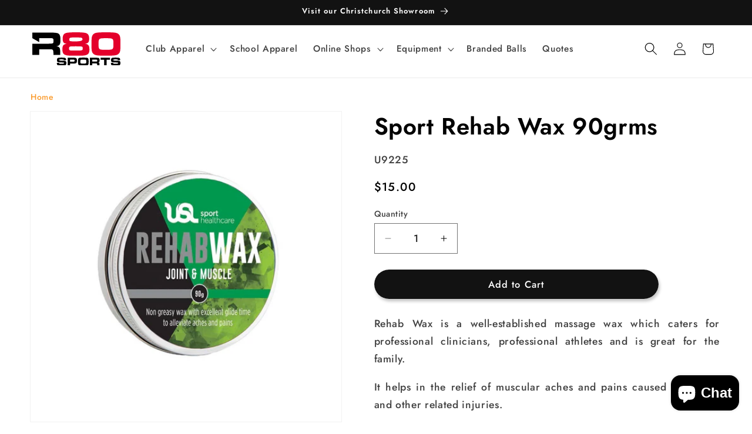

--- FILE ---
content_type: image/svg+xml
request_url: https://r80sports.com/cdn/shop/files/R80_Sports_Logo_Full_Colour.svg?v=1686194020&width=150
body_size: 2015
content:
<svg width="125" height="47" viewBox="0 0 125 47" fill="none" xmlns="http://www.w3.org/2000/svg">
<g clip-path="url(#clip0_107_1971)">
<path d="M38.0973 43.2352C38.0973 43.8875 38.1629 44.0993 38.4256 44.2606C38.7393 44.458 39.1017 44.4893 41.4559 44.4893C43.849 44.4893 45.0455 44.1683 45.0455 43.5264C45.0455 42.8741 44.7999 42.7104 43.7274 42.6959L41.0911 42.5973L39.3133 42.5154L38.4232 42.4817C35.7066 42.3999 34.9478 41.7162 34.9478 39.3187C34.9478 37.2485 35.5412 36.3194 37.0564 35.992C37.6984 35.862 39.2136 35.797 41.8499 35.797C45.0455 35.797 46.1983 35.9438 46.9717 36.4662C47.6307 36.9067 47.8934 37.5903 47.8934 38.8782C47.8934 38.9432 47.8934 39.1718 47.8788 39.3837H44.6491C44.6175 38.7795 44.5664 38.6326 44.3208 38.4858C44.0411 38.3221 43.6301 38.2908 41.2564 38.2908C38.4232 38.2908 38.1921 38.3558 38.1921 39.155C38.1921 39.5618 38.3405 39.7736 38.6858 39.8555C38.9825 39.9373 39.8897 39.9855 42.2098 40.0505C45.8335 40.1636 46.5412 40.2454 47.2489 40.686C48.0077 41.1746 48.2849 41.9088 48.2849 43.4253C48.2849 45.3174 47.8253 46.2465 46.6871 46.6702C46.028 46.9133 44.6442 46.9952 41.3659 46.9952C38.0875 46.9952 36.6235 46.8483 35.8477 46.3597C35.0913 45.8879 34.8433 45.25 34.8433 43.7503V43.2279H38.09L38.0973 43.2352Z" fill="black"/>
<path d="M50.1235 35.9631H57.6506C59.7251 35.9631 60.0218 35.98 60.6322 36.0618C62.7067 36.3724 63.3001 37.251 63.3001 40.0385C63.3001 42.4505 62.8551 43.3965 61.5369 43.8683C60.7951 44.1138 60.0558 44.1788 57.6822 44.1788H53.4651V46.8363H50.1211V35.9631H50.1235ZM57.6506 41.4587C59.1998 41.4419 59.2654 41.4419 59.5451 41.2782C59.8588 41.0832 59.9561 40.7895 59.9561 40.0385C59.9561 39.2874 59.8078 38.9288 59.3797 38.7819C59.1487 38.7001 59.1171 38.7001 57.6506 38.6832H53.4675V41.4539H57.6506V41.4587Z" fill="black"/>
<path d="M78.8382 36.5505C79.6772 37.186 79.9253 38.2788 79.9253 41.3913C79.9253 44.5038 79.6797 45.6135 78.8382 46.249C77.9992 46.8845 76.9607 46.9976 72.4153 46.9976C67.8699 46.9976 66.7657 46.8845 65.9267 46.249C65.0706 45.5966 64.8396 44.5206 64.8396 41.3263C64.8396 38.132 65.0852 37.186 65.9267 36.5481C66.7657 35.9126 67.7872 35.7994 72.3837 35.7994C76.9802 35.7994 77.9992 35.9126 78.8406 36.5481L78.8382 36.5505ZM68.4463 39.3067C68.2468 39.6822 68.1836 40.3008 68.1836 41.6874C68.1836 43.0739 68.2809 43.4807 68.6773 43.7912C69.1224 44.1331 69.6501 44.1836 72.4153 44.1836C75.1805 44.1836 75.645 44.1186 76.09 43.7912C76.4694 43.4976 76.5837 43.0258 76.5837 41.7042C76.5837 40.089 76.484 39.4704 76.1873 39.1117C75.8079 38.6712 75.4456 38.623 72.3837 38.623C69.0883 38.623 68.777 38.6712 68.4487 39.3067H68.4463Z" fill="black"/>
<path d="M110.238 35.9631V38.7338H105.347V46.8363H101.84V38.7338H96.9468V35.9631H110.238Z" fill="black"/>
<path d="M114.805 43.2352C114.805 43.8875 114.871 44.0993 115.136 44.2606C115.45 44.458 115.812 44.4893 118.166 44.4893C120.559 44.4893 121.756 44.1683 121.756 43.5264C121.756 42.8741 121.51 42.7104 120.438 42.6959L117.801 42.5973L116.023 42.5154L115.133 42.4817C112.417 42.3999 111.658 41.7162 111.658 39.3187C111.658 37.2485 112.251 36.3194 113.767 35.992C114.409 35.862 115.924 35.797 118.56 35.797C121.756 35.797 122.908 35.9438 123.682 36.4662C124.341 36.9067 124.604 37.5903 124.604 38.8782C124.604 38.9432 124.604 39.1718 124.589 39.3837H121.359C121.328 38.7795 121.277 38.6326 121.031 38.4858C120.751 38.3221 120.338 38.2908 117.967 38.2908C115.133 38.2908 114.902 38.3558 114.902 39.155C114.902 39.5618 115.051 39.7736 115.396 39.8555C115.693 39.9373 116.6 39.9855 118.92 40.0505C122.544 40.1636 123.251 40.2454 123.959 40.686C124.718 41.1746 124.995 41.9088 124.995 43.4253C124.995 45.3174 124.535 46.2465 123.397 46.6702C122.738 46.9133 121.354 46.9952 118.076 46.9952C114.798 46.9952 113.334 46.8483 112.558 46.3597C111.799 45.8879 111.551 45.25 111.551 43.7503V43.2279H114.795L114.805 43.2352Z" fill="black"/>
<path d="M81.7566 35.9631H89.843C92.369 35.9631 93.8679 36.1044 94.3398 36.3868C95.1788 36.8923 95.4269 37.6096 95.4269 39.5017C95.4269 41.1145 95.2615 41.7355 94.6681 42.1736C94.3543 42.4192 94.043 42.5323 93.384 42.631C95.0791 42.826 95.3758 43.3146 95.3101 45.8253V46.8363H92.0148V46.2658C92.0148 45.043 91.9491 44.6506 91.684 44.3738C91.453 44.1138 91.2073 44.0801 89.8235 44.0801H85.0957V46.8363H81.7517V35.9631H81.7566ZM89.8114 41.36C90.9317 41.3392 91.5681 41.2742 91.7205 41.165C91.9831 41.0013 92.0829 40.6764 92.0829 39.9903C92.0829 39.2561 91.9515 38.948 91.6062 38.8012C91.3751 38.7025 91.3265 38.7025 89.8114 38.6881H85.1006V41.3624H89.8114V41.36Z" fill="black"/>
<path d="M43.061 9.01485C43.061 4.21736 44.4813 1.93777 48.0563 0.921946C50.1114 0.339411 55.3985 0 61.8117 0C69.8908 0 74.7864 0.435698 76.8439 1.35764C79.5361 2.57086 80.6135 4.7999 80.6135 9.01485C80.6135 14.1036 79.1446 15.8464 74.6405 16.1858C77.0409 16.5734 77.824 16.8165 78.6533 17.4448C80.3679 18.6556 81.0026 20.5452 81.0026 24.2787C81.0026 29.2206 79.6334 31.3534 75.6668 32.3692C73.3175 32.9518 71.0168 33.0962 61.8117 33.0962C51.3322 33.0962 48.9829 32.9012 46.5363 31.8854C43.7444 30.6722 42.6694 28.59 42.6694 24.2763C42.6694 19.9627 43.4987 18.1212 45.6559 17.0548C46.439 16.6672 47.1735 16.4723 49.034 16.1834C44.5275 15.844 43.061 14.0988 43.061 9.01245V9.01485ZM52.1153 22.9211C52.1153 25.7327 52.4607 25.8313 60.8803 25.8313C71.1141 25.8313 71.5568 25.6845 71.5568 22.6804C71.5568 21.0339 71.1628 20.4513 69.9905 20.1601C69.3047 19.9651 65.3381 19.8206 61.8117 19.8206C52.361 19.8206 52.1178 19.9193 52.1178 22.9211H52.1153ZM52.5069 10.0788C52.5069 12.7436 52.8984 12.8398 61.4688 12.8398C67.9298 12.8398 71.1603 11.9195 71.1603 10.0788C71.1603 8.57675 70.6253 7.84978 69.3485 7.60907C68.2735 7.41408 64.4042 7.26965 60.8316 7.26965C53.3897 7.26965 52.5069 7.55851 52.5069 10.0788Z" fill="#E4002B"/>
<path d="M117.655 0.582501C121.525 1.11689 123.974 3.34593 124.608 6.83633C124.949 8.72596 125 9.45293 125 16.5276C125 23.6023 124.949 24.3774 124.608 26.267C123.971 29.755 121.525 31.984 117.655 32.5184C115.257 32.906 110.457 33.101 104.535 33.101C98.6128 33.101 93.7609 32.906 91.3654 32.5184C87.4961 31.984 85.0471 29.7574 84.4123 26.267C84.0207 24.3292 84.0208 23.7948 84.0208 16.0895C84.0208 9.54921 84.067 8.67541 84.4123 6.83392C85.0495 3.34593 87.4961 1.11449 91.3654 0.580094C93.812 0.192539 98.5641 -0.00244141 104.535 -0.00244141C110.505 -0.00244141 115.206 0.192539 117.655 0.580094V0.582501ZM93.9603 16.3808C93.9603 24.4255 94.3008 24.7168 103.849 24.7168C114.912 24.7168 115.06 24.57 115.06 16.5276C115.06 8.48524 114.866 8.38655 103.9 8.38655C94.3981 8.38655 93.9603 8.72355 93.9603 16.3832V16.3808Z" fill="#E4002B"/>
<path d="M33.9094 19.7989C35.8307 19.5149 36.7402 19.1803 37.6522 18.4702C39.3838 17.1872 39.8629 15.3794 39.8629 10.6734C39.8629 5.16095 39.1431 3.06671 36.694 1.59593C35.3175 0.771071 30.9464 0.358643 23.5807 0.358643H0V8.30712L9.74989 13.8797V8.29508H23.4858C27.9048 8.34323 28.0458 8.34323 28.7195 8.62727C29.7288 9.05575 30.1106 9.95844 30.1106 12.096C30.1106 14.0915 29.8212 15.0448 29.0527 15.519C28.6068 15.8351 26.7504 16.0253 23.4834 16.0895H15.3338V16.0991H0V32.0611H9.74989V24.0283H23.5345C27.5667 24.0283 28.2866 24.1222 28.9603 24.8829C29.7288 25.6917 29.9233 26.8327 29.9233 30.3977V32.0611H39.5273V29.1147C39.717 21.7945 38.8536 20.367 33.9094 19.7965V19.7989Z" fill="black"/>
</g>
<defs>
<clipPath id="clip0_107_1971">
<rect width="125" height="47" fill="white"/>
</clipPath>
</defs>
</svg>
